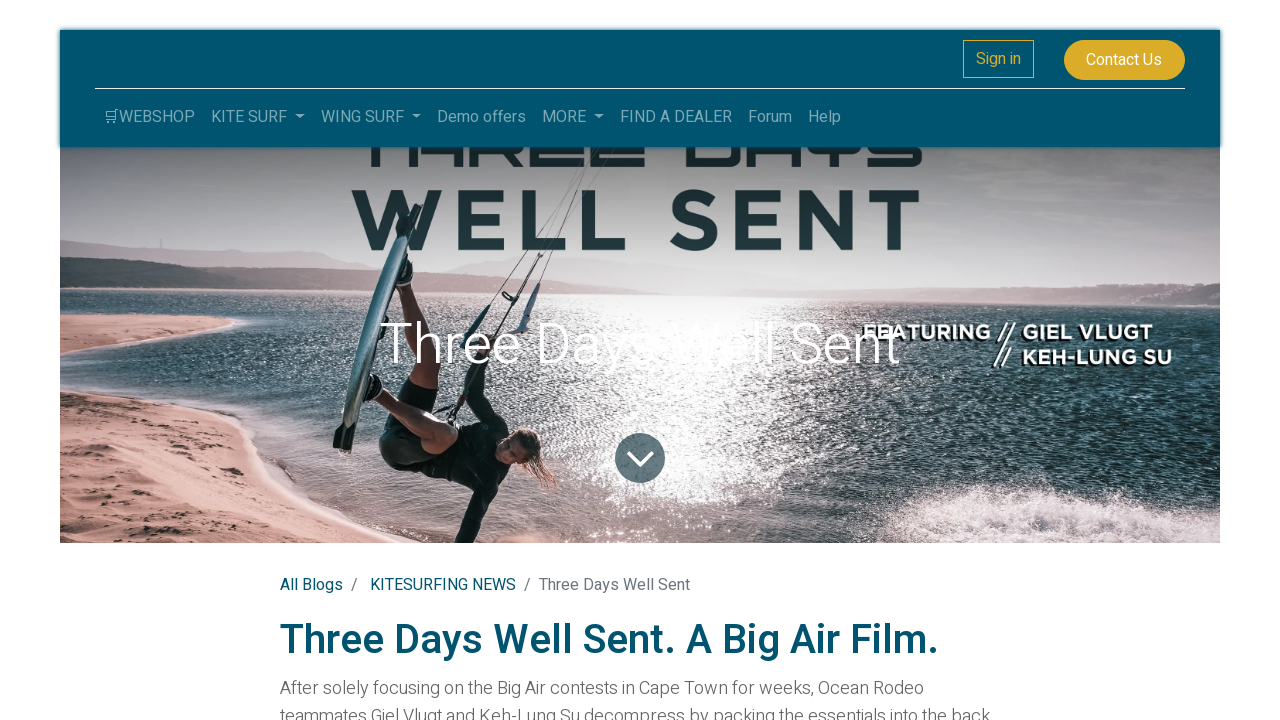

--- FILE ---
content_type: text/html; charset=utf-8
request_url: https://www.oceanrodeoeurope.com/blog/kitesurfing-news-2/three-days-well-sent-19
body_size: 9829
content:

    
    <!DOCTYPE html>
        
    
            
        
  <html lang="en-US" data-website-id="1" data-oe-company-name="Ocean Rodeo Europe">
            
    
      
        
      
      
      
      
        
      
    
    
  <head>
                <meta charset="utf-8"/>
                <meta http-equiv="X-UA-Compatible" content="IE=edge,chrome=1"/>
            <meta name="viewport" content="width=device-width, initial-scale=1, user-scalable=no"/>
    <meta name="generator" content="Odoo"/>
    
    
    
    
    
    
    
    
    
      
      
      
      
        
          
            <meta property="og:type" content="article"/>
          
        
          
            <meta property="og:title" content="Three Days Well Sent"/>
          
        
          
            <meta property="og:site_name" content="Ocean Rodeo Europe"/>
          
        
          
            <meta property="og:url" content="https://www.oceanrodeoeurope.com/blog/kitesurfing-news-2/three-days-well-sent-19"/>
          
        
          
            <meta property="og:image" content="https://www.oceanrodeoeurope.com/web/image/7095-c50d57a7/39.jpg"/>
          
        
          
            <meta property="og:description" content=""/>
          
        
          
            <meta property="article:published_time" content="2023-01-04 19:27:47"/>
          
        
          
            <meta property="article:modified_time" content="2023-01-04 19:27:47.761174"/>
          
        
          
            
              <meta property="article:tag" content="KITESURFING NEWS"/>
            
              <meta property="article:tag" content="WINGFOILING NEWS"/>
            
          
        
      
      
      
      
        
          <meta name="twitter:card" content="summary_large_image"/>
        
          <meta name="twitter:title" content="Three Days Well Sent"/>
        
          <meta name="twitter:image" content="https://www.oceanrodeoeurope.com/web/image/7095-c50d57a7/39.jpg"/>
        
          <meta name="twitter:description" content=""/>
        
      
    
    
      
      
    
    <link rel="canonical" href="http://oceanrodeoeurope.com/blog/kitesurfing-news-2/three-days-well-sent-19"/>
    <link rel="preconnect" href="https://fonts.gstatic.com/" crossorigin=""/>
  
        

                <title>
        Three Days Well Sent | 
        Ocean Rodeo EU
      </title>
                <link type="image/x-icon" rel="shortcut icon" href="/web/image/website/1/favicon?unique=8a0d810"/>
            <link rel="preload" href="/web/static/lib/fontawesome/fonts/fontawesome-webfont.woff2?v=4.7.0" as="font" crossorigin=""/>
            <link type="text/css" rel="stylesheet" href="/web/content/17387-fca4981/1/web.assets_common.css" data-asset-xmlid="web.assets_common" data-asset-version="fca4981"/>
            <link type="text/css" rel="stylesheet" href="/web/content/17388-2e45ddc/1/web.assets_frontend.css" data-asset-xmlid="web.assets_frontend" data-asset-version="2e45ddc"/>
    
  
        

                <script id="web.layout.odooscript" type="text/javascript">
                    var odoo = {
                        csrf_token: "712934756643b9b264cfcf0ec7828d72a46b757co1800767602",
                        debug: "",
                    };
                </script>
            <script type="text/javascript">
                odoo.session_info = {"is_admin": false, "is_system": false, "is_website_user": true, "user_id": false, "is_frontend": true, "translationURL": "/website/translations", "cache_hashes": {"translations": "158fa35bf8b063a512e3f849f3d9934e3ece77bc"}, "lang_url_code": "en"};
                if (!/(^|;\s)tz=/.test(document.cookie)) {
                    const userTZ = Intl.DateTimeFormat().resolvedOptions().timeZone;
                    document.cookie = `tz=${userTZ}; path=/`;
                }
            </script>
            <script defer="defer" type="text/javascript" src="/web/content/15259-88d90e7/1/web.assets_common_minimal_js.js" data-asset-xmlid="web.assets_common_minimal_js" data-asset-version="88d90e7"></script>
            <script defer="defer" type="text/javascript" src="/web/content/15260-c1d0340/1/web.assets_frontend_minimal_js.js" data-asset-xmlid="web.assets_frontend_minimal_js" data-asset-version="c1d0340"></script>
            
        
    
            <script defer="defer" type="text/javascript" data-src="/web/content/17390-17bf034/1/web.assets_common_lazy.js" data-asset-xmlid="web.assets_common_lazy" data-asset-version="17bf034"></script>
            <script defer="defer" type="text/javascript" data-src="/web/content/17391-3110967/1/web.assets_frontend_lazy.js" data-asset-xmlid="web.assets_frontend_lazy" data-asset-version="3110967"></script>
    
  
        

                
            
            <noscript id="o_animate-no-js_fallback">
                <style type="text/css">
                    .o_animate {
                        /* If no js - force elements rendering */
                        visibility:visible;

                        /* If browser support css animations support - reset animation */
                        -webkit-animation-name: none-dummy;
                        animation-name: none-dummy;
                    }
                </style>
            </noscript>
        
        
    </head>
            <body class="">
                
    
  
            
            
        <div id="wrapwrap" class="   ">
                <header id="top" data-anchor="true" data-name="Header" class="  o_header_standard o_hoverable_dropdown">
                    <nav data-name="Navbar" class="navbar navbar-expand-lg navbar-light o_colored_level o_cc shadow-sm">
            <div id="top_menu_container" class="container flex-row flex-wrap">
                
                
    <span id="o_fake_navbar_brand"></span>

                
                <div class="ml-3 mr-auto">
                    <div class="oe_structure oe_structure_solo" id="oe_structure_header_slogan_1">
      
    </div>
  </div>
                <ul class="nav navbar-nav navbar-expand ml-auto order-last order-lg-0">
                    
                    
            <li class="nav-item ml-3 o_no_autohide_item">
                <a href="/web/login" class="btn btn-outline-primary">Sign in</a>
            </li>
        
                    
                    
        
        
            
        
    
    
                    
                    <li class="nav-item">
                        <div class="oe_structure oe_structure_solo" id="oe_structure_header_slogan_2">
      <section class="s_text_block o_colored_level" data-snippet="s_text_block" data-name="Text">
        <div class="container">
          <a href="/contactus" class="ml-4 btn btn-primary rounded-circle" data-original-title="" title="" aria-describedby="tooltip191573">Contact Us</a>
        </div>
      </section>
    </div>
  </li>
                </ul>
                
                <div class="w-100">
                    <div class="oe_structure oe_structure_solo" id="oe_structure_header_slogan_3">
            <section class="s_text_block" data-snippet="s_text_block" data-name="Text">
                <div class="container">
                    <div class="s_hr w-100 pt8 pb8" data-name="Separator">
                        <hr class="w-100 mx-auto" style="border-top-width: 1px; border-top-style: solid; border-color: var(--200);"/>
                    </div>
                </div>
            </section>
        </div>
    </div>
                
                
    <button type="button" data-toggle="collapse" data-target="#top_menu_collapse" class="navbar-toggler ">
        <span class="navbar-toggler-icon o_not_editable"></span>
    </button>

                
                
                 
                <div id="top_menu_collapse" class="collapse navbar-collapse">
                    
    <ul id="top_menu" class="nav navbar-nav o_menu_loading flex-grow-1">
        
                        
                        
                        
                            
    
    <li class="nav-item">
        <a role="menuitem" href="/shop" class="nav-link ">
            <span>🛒WEBSHOP</span>
        </a>
    </li>
    

                        
                            
    
    
    <li class="nav-item dropdown  position-static">
        <a data-toggle="dropdown" href="#" class="nav-link dropdown-toggle o_mega_menu_toggle">
            <span>KITE SURF</span>
        </a>
        <div data-name="Mega Menu" class="dropdown-menu o_mega_menu o_mega_menu_container_size dropdown-menu-right">
    











































<section class="s_mega_menu_multi_menus py-4 o_colored_level undefined o_cc o_cc1" data-name="Multi-Menus">
        <div class="container">
            <div class="row">
                
                
                
                
                
                    <div class="col-lg-3 py-2 text-center"><nav class="nav flex-column"><a href="/kiteboarding" class="nav-link" data-name="Menu Item" data-original-title="" title="" aria-describedby="tooltip354329">Kiteboarding</a><a href="/shop/category/kiteboarding-trainer-kites-7" class="nav-link" data-name="Menu Item" data-original-title="" title="" aria-describedby="tooltip653753">Trainer Kites</a></nav></div><div class="col-lg-3 py-2 text-center"><nav class="nav flex-column"><a href="/kites" class="nav-link" data-name="Menu Item" data-original-title="" title="" aria-describedby="tooltip298749">Kites</a><a href="/shop/category/kiteboarding-accesories-8" class="nav-link" data-name="Menu Item" data-original-title="" title="" aria-describedby="tooltip15360">Accessories</a></nav></div><div class="col-lg-3 py-2 text-center"><nav class="nav flex-column"><a href="/shop/category/kiteboarding-bars-5" class="nav-link" data-name="Menu Item" data-original-title="" title="" aria-describedby="tooltip786073">Bars</a><a href="/shop/category/kiteboarding-apparel-9" class="nav-link" data-name="Menu Item" data-original-title="" title="" aria-describedby="tooltip712472">Apparel</a></nav></div>
                
                    <div class="col-lg-3 py-2 text-center">
                        
                        <nav class="nav flex-column">
                            
                                
                                
                                <a href="/boards" class="nav-link" data-name="Menu Item" data-original-title="" title="" aria-describedby="tooltip321115">Boards</a>
                            
                                
                                
                                
                            
                                
                                
                                
                            
                        </nav>
                    </div>
                
            </div>
        </div>
    </section>
</div>
    </li>

                        
                            
    
    
    <li class="nav-item dropdown  position-static">
        <a data-toggle="dropdown" href="#" class="nav-link dropdown-toggle o_mega_menu_toggle">
            <span>WING SURF</span>
        </a>
        <div data-name="Mega Menu" class="dropdown-menu o_mega_menu o_mega_menu_container_size dropdown-menu-left">
    














































































<section class="s_mega_menu_multi_menus py-4 o_colored_level undefined o_cc o_cc1" data-name="Multi-Menus" style="">
        <div class="container">
            <div class="row">
                
                
                
                
                
                    <div class="col-lg-3 py-2 text-center">
                        <h4><a href="/wingsurf" data-original-title="" title="" aria-describedby="tooltip650418">Wings</a></h4>
                        <nav class="nav flex-column">
                            
                                
                                
                                <a href="/shop/glide-2-0-aa-series-461?category=19#attr=272" class="nav-link" data-name="Menu Item" data-original-title="" title="" aria-describedby="tooltip555786">Glide AA-Series</a>
                            
                                
                                
                                <a href="/shop/glide-1-0-hl-series-80#attr=37" class="nav-link" data-name="Menu Item" data-original-title="" title="" aria-describedby="tooltip52533"></a><a href="/shop/glide-1-0-a-series-79#attr=32" class="nav-link" data-name="Menu Item" data-original-title="" title="" aria-describedby="tooltip555786" style="">Glide A-Series</a>
                            
                                
                                
                                <a href="#" class="nav-link" data-name="Menu Item" data-original-title="" title="" aria-describedby="tooltip667228"></a><a href="https://oceanrodeoeurope.com/shop/glide-1-0-hl-series-80#attr=37" class="nav-link" data-name="Menu Item" data-original-title="" title="" aria-describedby="tooltip52533" style="font-size: inherit; color: rgb(255, 95, 1); background-color: rgb(255, 255, 255); display: inline !important;">Glide HL -Series</a> 
                            
                        </nav>
                    </div>
                
                    <div class="col-lg-3 py-2 text-center">
                        <h4>Handles</h4>
                        <nav class="nav flex-column">
                            
                                
                                
                                <a href="/shop/or-matrix-carbon-32-carbon-matrix-wing-handle-set-of-2-112#attr=159" class="nav-link" data-name="Menu Item" data-original-title="" title="" aria-describedby="tooltip488779">Carbon Handles</a>
                            
                                
                                
                                <a href="/shop/carbon-matrix-wing-bar-329#attr=211" class="nav-link" data-name="Menu Item" data-original-title="" title="" aria-describedby="tooltip123304">Carbon Bar</a>
                            
                                
                                
                                <a href="#" class="nav-link" data-name="Menu Item" data-original-title="" title=""></a>
                            
                        </nav>
                    </div>
                
                    <div class="col-lg-3 py-2 text-center">
                        <h4>Accessories</h4>
                        <nav class="nav flex-column">
                            
                                
                                
                                <a href="/shop/ka-1100-bp-big-kite-pump-113#attr=" class="nav-link" data-name="Menu Item" data-original-title="" title="" aria-describedby="tooltip300725">Big Pump</a>
                            
                                
                                
                                <a href="/shop/pro-tour-travel-bag-115#attr=172" class="nav-link" data-name="Menu Item" data-original-title="" title="" aria-describedby="tooltip566318">Pro Tour Bag 150</a>
                            
                                
                                
                                <a href="/shop/pro-tour-travel-bag-115#attr=172" class="nav-link" data-name="Menu Item" data-original-title="" title="" aria-describedby="tooltip47591">Pro Tour Bag 165</a>
                            
                        </nav>
                    </div>
                
                    <div class="col-lg-3 py-2 text-center">
                        <h4><a href="/shop/category/kiteboarding-apparel-9">Apparel</a></h4>
                        <nav class="nav flex-column">
                            
                                
                                
                                <a href="#" class="nav-link" data-name="Menu Item" data-original-title="" title="" aria-describedby="tooltip507032"> </a>
                            
                                
                                
                                <a href="#" class="nav-link" data-name="Menu Item" data-original-title="" title=""> </a>
                            
                                
                                
                                <a href="#" class="nav-link" data-name="Menu Item" data-original-title="" title="" aria-describedby="tooltip347457"> </a>
                            
                        </nav>
                    </div>
                
            </div>
        </div>
    </section>
</div>
    </li>

                        
                            
    
    <li class="nav-item">
        <a role="menuitem" href="/shop/category/reride-demo-offers-16" class="nav-link ">
            <span>Demo offers</span>
        </a>
    </li>
    

                        
                            
    
    
    <li class="nav-item dropdown  position-static">
        <a data-toggle="dropdown" href="#" class="nav-link dropdown-toggle o_mega_menu_toggle">
            <span>MORE</span>
        </a>
        <div data-name="Mega Menu" class="dropdown-menu o_mega_menu o_mega_menu_container_size dropdown-menu-left">
    























<section class="s_mega_menu_multi_menus py-4 o_colored_level undefined o_cc o_cc1" data-name="Multi-Menus" style="">
        <div class="container">
            <div class="row">
                
                
                
                
                
                    
                
                    <div class="col-lg-3 py-2 text-center" style="">
                        <h4>Demo Days</h4>
                        <nav class="nav flex-column">
                            
                                
                                
                                <a href="/demo-days" class="nav-link" data-name="Menu Item" data-original-title="" title="" aria-describedby="tooltip602396">Demo Days</a>
                            
                                
                                
                                
                            
                                
                                
                                
                            
                        </nav>
                    </div><div class="col-lg-3 py-2 text-center" style="">
                        <h4>About Us</h4>
                        <nav class="nav flex-column">
                            
                                
                                
                                <a href="/brand-story" class="nav-link" data-name="Menu Item" data-original-title="" title="" aria-describedby="tooltip602396">Brand Story</a>
                            
                                
                                
                                <a href="/blog/news-2" class="nav-link" data-name="Menu Item" data-original-title="" title="" aria-describedby="tooltip448618">News</a>
                            
                                
                                
                                <a href="/pro-team" class="nav-link" data-name="Menu Item" data-original-title="" title="" aria-describedby="tooltip386242">Pro Team - Coming Soon! </a>
                            
                        </nav>
                    </div>
                
                    <div class="col-lg-3 py-2 text-center">
                        <h4>Join Us</h4>
                        <nav class="nav flex-column">
                            
                                
                                
                                <a href="/newsletter-signup" class="nav-link" data-name="Menu Item" data-original-title="" title="" aria-describedby="tooltip928246">Newsletter SignUp</a>
                            
                                
                                
                                <a href="/womens-community-group" class="nav-link" data-name="Menu Item" data-original-title="" title="" aria-describedby="tooltip129678">Women's Community Group</a>
                            
                                
                                
                                <a href="/dealer-application" class="nav-link" data-name="Menu Item" data-original-title="" title="" aria-describedby="tooltip613812">Dealer Application</a>
                            
                        </nav>
                    </div>
                
                    <div class="col-lg-3 py-2 text-center" style="">
                        <h4>Support</h4>
                        <nav class="nav flex-column">
                            
                                
                                
                                <a href="https://oceanrodeo.com/pages/limited-warranty%20" class="nav-link" data-name="Menu Item" data-original-title="" title="" aria-describedby="tooltip978572" target="_blank">Warranty Claims</a><a href="/support" class="nav-link" data-name="Menu Item" data-original-title="" title="" aria-describedby="tooltip978572">Manuals/Repair Centers</a>
                            
                                
                                
                                <a href="/trust" class="nav-link" data-name="Menu Item" data-original-title="" title="" aria-describedby="tooltip236170">TRUST Program</a>
                            
                                
                                
                                <a href="/product-registration" class="nav-link" data-name="Menu Item" data-original-title="" title="" aria-describedby="tooltip581014">Product Registration</a><a href="/kite-buy-back" class="nav-link" data-name="Menu Item" data-original-title="" title="" aria-describedby="tooltip581014">Kite Buyback</a><a href="/purchasing-policy" class="nav-link" data-name="Menu Item" data-original-title="" title="" aria-describedby="tooltip581014">Purchasing Policy</a>
                            
                        </nav>
                    </div>
                
            </div>
        </div>
    </section>
</div>
    </li>

                        
                            
    
    <li class="nav-item">
        <a role="menuitem" href="https://oceanrodeo.com/pages/dealer-finder" class="nav-link ">
            <span>FIND A DEALER</span>
        </a>
    </li>
    

                        
                            
    
    <li class="nav-item">
        <a role="menuitem" href="/forum" class="nav-link ">
            <span>Forum</span>
        </a>
    </li>
    

                        
                            
    
    <li class="nav-item">
        <a role="menuitem" href="/helpdesk/" class="nav-link ">
            <span>Help</span>
        </a>
    </li>
    

                        
            
        
        
            
        
        <li class="nav-item ml-lg-auto divider d-none"></li> 
        <li class="o_wsale_my_cart d-none nav-item ml-lg-auto">
            <a href="/shop/cart" class="nav-link">
                <i class="fa fa-shopping-cart"></i>
                
                <sup class="my_cart_quantity badge badge-primary" data-order-id="">0</sup>
            </a>
        </li>
    
            
        
        
            
        
        <li class="o_wsale_my_wish d-none nav-item ml-3 o_wsale_my_wish_hide_empty">
            <a href="/shop/wishlist" class="nav-link">
                <i class="fa fa-1x fa-heart"></i>
                
                <sup class="my_wish_quantity o_animate_blink badge badge-primary">0</sup>
            </a>
        </li>
    
        
        
                    
    </ul>

                </div>
            </div>
        </nav>
    </header>
                <main>
                    
            
        
        <div id="wrap" class="js_blog website_blog">
            

        
        
        
        
        
        
        

        <section id="o_wblog_post_top">
            <div id="title" class="blog_header">
                
    
    
    <div data-name="Blog Post Cover" data-use_size="True" data-use_filters="True" class="o_record_cover_container d-flex flex-column h-100 o_colored_level o_cc  o_half_screen_height o_record_has_cover  o_wblog_post_page_cover">
        <div class="o_record_cover_component o_record_cover_image o_we_snippet_autofocus" style="background-image: url(/web/image/7095-c50d57a7/39.jpg);"></div>
        <div class="o_record_cover_component o_record_cover_filter oe_black" style="opacity: 0.0;"></div>
        
                    
                    
                    
                    
                    
                    


                    <div class="container text-center position-relative h-100 d-flex flex-column flex-grow-1 justify-content-around">
                        <div class="o_wblog_post_title  ">
                            <div id="o_wblog_post_name" class="o_editable_no_shadow" data-oe-expression="blog_post.name" placeholder="Blog Post Title" data-blog-id="19">Three Days Well Sent</div>
                            <div id="o_wblog_post_subtitle" class="o_editable_no_shadow" placeholder="Subtitle"></div>
                        </div>
                        
                        <a id="o_wblog_post_content_jump" href="#o_wblog_post_main" class="css_editable_mode_hidden justify-content-center align-items-center rounded-circle mx-auto mb-5 text-decoration-none">
                            <i class="fa fa-angle-down fa-3x text-white" aria-label="To blog content" title="To blog content"></i>
                        </a>
                    </div>
                
    </div>

            </div>
        </section>

        <section id="o_wblog_post_main" class="container pt-4 pb-5 ">
            
            

            
            <div class="o_container_small">
                <div class="d-flex flex-column flex-lg-row">
                    <div id="o_wblog_post_content" class=" o_container_small w-100 flex-shrink-0">
                        
    
    <nav aria-label="breadcrumb" class="breadcrumb flex-nowrap py-0 px-0 css_editable_mode_hidden mb-3 bg-transparent">
        <li class="breadcrumb-item"><a href="/blog">All Blogs</a></li>
        <li class="breadcrumb-item">
            <a href="/blog/kitesurfing-news-2">KITESURFING NEWS</a>
        </li>
        <li class="breadcrumb-item text-truncate active"><span>Three Days Well Sent</span></li>
    </nav>

    <div data-editor-message="WRITE HERE OR DRAG BUILDING BLOCKS" class="o_wblog_post_content_field   o_wblog_read_text">
            



<h1><font style="" class="text-o-color-1"><b>Three Days Well Sent. </b>A Big Air Film.</font></h1>



<p>After solely focusing on the Big Air contests in Cape Town for weeks, Ocean Rodeo teammates Giel Vlugt and Keh-Lung Su decompress by packing the essentials into the back of a truck and hitting the road in search of a new backdrop to that of the cloud-covered Table Mountain.</p>



<p>We follow their journey, from a small, isolated cove surrounded by towering mountains and ringed by an old train track, to the contrasting hive of activity of the local bathing pools, that offer perfect, butter-flat conditions, where the local children even step up to caddy for local boy Keh-Lung.</p>



<p>The final stop took them to ‘The Holy Water’, on the map for allegedly having briefly accommodated the largest bull shark ever recorded…</p>



<p style="text-align: center; "><a href="#watchfilm" class="btn btn-secondary rounded-circle btn-lg" data-original-title="" title="" aria-describedby="tooltip143062">Watch Film</a></p>


<section class="s_text_image o_colored_level pb0 pt0" data-snippet="s_text_image" data-name="Text - Image">
        <div class="container">
            <div class="row align-items-center">
                <div class="col-lg-6 pt16 pb16 o_colored_level">
                    
                    <p><b><font style="" class="text-black">Day 1: The Mush</font></b></p><p>On day one we kited a small nook on the Southern Peninsula near Cape Point known as 'Glencairn'. It is a sketchy little beach with a railway in front of it which keeps the crowds at bay. The wind can be really good here and the backdrop here is second to none!</p>
                    
                </div>
                <div class="col-lg-6 pt16 pb16 o_colored_level">
                    <img src="/web/image/7103-aba93ea3/3DWS001.jpg?access_token=11dd155f-757e-47c4-ad34-2fa5ceb23b95" class="img img-fluid mx-auto" alt="" loading="lazy" data-original-title="" title="" aria-describedby="tooltip444835" data-original-id="7096" data-original-src="/web/image/7096-b95025e5/3DWS001.jpg" data-mimetype="image/jpeg" data-resize-width="690" style="">
                </div>
            </div>
        </div>
    </section>


<section class="s_text_image o_colored_level pt0 pb0" data-snippet="s_image_text" data-name="Image - Text">
        <div class="container">
            <div class="row align-items-center">
                <div class="col-lg-6 pt16 pb16 o_colored_level">
                    <img src="/web/image/7105-ec23f57e/3DWS001.jpg?access_token=3256e097-22fd-4aa8-9114-a633128b6639" class="img img-fluid mx-auto" alt="" loading="lazy" data-original-title="" title="" aria-describedby="tooltip897606" data-original-id="7097" data-original-src="/web/image/7097-fc130ec5/3DWS001.jpg" data-mimetype="image/jpeg" data-resize-width="690" style="">
                </div>
                <div class="col-lg-6 pt16 pb16 o_colored_level">
                    
                    <p><b><font style="" class="text-black">Day 2: The Forgotten Beaches</font></b></p><p>The session started off in the tidal pool which is right next to the informal settlements in Cape Town which makes for quite a culture shock. In the afternoon we drove up the isolated beach and sessioned an empty line-up deep in False bay near Macassar. </p>
                    
                </div>
            </div>
        </div>
    </section>


<section class="s_text_image o_colored_level pt0 pb0" data-snippet="s_text_image" data-name="Text - Image">
        <div class="container">
            <div class="row align-items-center">
                <div class="col-lg-6 pt16 pb16 o_colored_level">
                    
                    <p><b><font style="" class="text-black">Day 3: The Holy Water</font></b></p><p>We hit the road up the East Coast to a place called 'Witsand' which is growing in popularity albeit the worlds largest recorded bull shark was caught and released back into this gigantic waterway. This lagoon is buttery flat in warmer waters with great wind. </p>
                    
                </div>
                <div class="col-lg-6 pt16 pb16 o_colored_level">
                    <img src="/web/image/7104-44ad5f05/3DWS001.jpg?access_token=f9783370-35eb-425e-a8a1-c2d26be6f500" class="img img-fluid mx-auto" alt="" loading="lazy" data-original-title="" title="" aria-describedby="tooltip200927" data-original-id="7098" data-original-src="/web/image/7098-1e49221c/3DWS001.jpg" data-mimetype="image/jpeg" data-resize-width="690" style="">
                </div>
            </div>
        </div>
    </section>


<section class="s_text_block pt32 o_colored_level pb0" data-snippet="s_text_block" data-name="Text">
        <div class="container s_allow_columns">
            <h1 style="text-align: center; "><font style="" class="text-o-color-1">Behind the scenes</font><br></h1>
            <p><font style="" class="text-black"><b>Had you guys met each other before?</b></font></p><p><font style="" class="text-o-color-1">Giel: Yeah I’d heard a lot about Keh-Lung but we hadn't met properly until this year in Cape Town.</font> </p><p><font style="" class="text-o-color-3">Keh-Lung: I’d met Giel a few times around the beach after he got to Cape Town, even at his place with the rest of his crew. But until this happened I hadn’t actually got to spend proper time with him.</font></p><p><font style="" class="text-black"><b>Tell us a little about each of the locations in the film…</b></font></p><p><font style="" class="text-o-color-1">Keh-Lung: We scored the best of Africa on this shoot, let me tell you. Our first session on day one we hit a treacherous Big Air spot well known for its nuking winds and massive open ocean swell kickers. Riders love to send it there. Unfortunately, we got a bit skunked, but the spot was in a reserve so the landscape and scenery was beautiful. Later the first day, we sessioned an insane lesser known spot, the beach is kind of a nook in the mountains, probably about 150 meters wide. So a super small spot and fortunately there weren’t many guys out that day, so perfect for Giel and I. It has a train track virtually on the beach with the train passing every 10-15 minutes.</font></p><p><font style="" class="text-o-color-3">Giel: Yeah Glencairn is a truly incredible place to kite! I mean onshore wind with massive mountains in the background and a railway line basically touching the beach. Definitely not the safest place I've ever kited but one of the most special places for sure.</font> </p><p><font style="" class="text-black"><b>And day two?</b></font></p><p><font style="" class="text-o-color-1">Giel: On the second day, we started in a tidal pool somewhere in False Bay. I wasn't sure the locals would like us kiting in their swimming pool but Kyle (Cabano - videographer) had assured me it would be fine. It turned out to also be one of the most incredible places I had ever kited. The locals were cheering us on as we flew over and across their pool.</font></p><p><font style="" class="text-o-color-3">Keh-Lung: This was a first time session for me at this spot. Absolutely insane on the day we arrived, there were so many people swimming in and around the tidal pool, having an awesome summer beach day. We were a bit wary, but they were absolutely loving the show Giel and I were putting on. Giel even gave a few of the kids some piggy back rides while riding, ha! </font></p><div><div><font style="" class="text-o-color-3">After that we went for a session a few kilometers further on, a less popular Big Air spot, known for its super crazy cross shore winds and plentiful kickers. It has the most insane backdrop of the Overberg mountains. This specific beach is also only accessible via the beach so is always a fun drive to get to the spot. Gnarly winds though, with the choppiest landings that day.</font><br><br><font style="" class="text-black"><b>And tell us about your final day…</b></font><br><br><font style="" class="text-o-color-1">Giel: Yeah on that last day we drove four hours to get to a spot just east from Cape Town. Normally a perfect training location but we were a bit unfortunate with the wind strength so I was riding a 12m Rise for that one.</font><br><br><font style="" class="text-o-color-3">Keh-Lung: This place is an insane, buttery flat spot with some super green and luscious scenery. Lots of people have been making the mission to this rivermouth this season with the wind being a bit wonky. Unfortunately that day the wind wasn’t as good as we were hoping for. It was a bit light, but it was still a noble quest. In the end we still scored an insane session with lots of other mates on the water… I think it was actually just what we needed after some big missions shooting in some gnarly winds. A nice lighter wind cool-off session with some mates was actually the perfect ending to our whole shoot.</font><br><br><font style="" class="text-black"><b>Who did the driving?</b></font><br><br><font style="" class="text-o-color-1">Giel: Our camera guru Kyle did most of the driving since he knows all the secret spots and owns a 4x4…</font><br><br><font style="" class="text-o-color-3">Keh-Lung: Yeah Kyle was the tour guide. But I managed to take the ol’ Rav for a spin on the beach which was a good time.</font><br><br><font style="" class="text-black"><b>Were there any funny stories that weren’t captured on film?</b></font><br><br><font style="" class="text-o-color-1">Giel: It was actually hard to do anything without Kyle capturing it on camera! If there were funny moments he was right on it…</font><br><br><font style="" class="text-o-color-3">Keh-Lung: Too many! But I think the best one was probably when I hid Giel’s harness from him, convincing him he left it at the first spot we sessioned in the morning. A few minutes of searching for it, he was calling all the guys at the last spot we hit to see if we’d left it there. He got really pissed, I had to confess quickly, I got pretty nervous for a second! Haha!</font><br><br><font style="" class="text-black"><b>So what’s in the diary for the rest of the year that you’re most looking forward to?</b></font><br><br><font style="" class="text-o-color-1">Giel: 100% it’s the Red Bull King of the Air 2022 for me.</font><br><br><font style="" class="text-o-color-3">Keh-Lung: It must be the first GKA Big Air event in Spain at the end of June, which has a strapless discipline. Also, the GKA wave stop returning to Mauritius, that’s gonna be a big one for sure.</font><br><br><font style="" class="text-black"><b>How do you feel to be a part of the Ocean Rodeo family right now?</b></font><br><br><font style="" class="text-o-color-1">Giel: The team is incredible. They often describe it as a small family and I definitely feel the same way about that! Communication is superb and we're all seamlessly working towards the same goal without any complaints or questions asked.</font><br><br><font style="" class="text-o-color-3">Keh-Lung: I feel so blessed and grateful, I think there isn’t a better time to be a part of a growing family/brand like Ocean Rodeo. Only up from here!</font><br></div><div><br></div></div>
        </div>
    </section>



<p style="text-align: left;"></p>


<div class="media_iframe_video" data-oe-expression="//www.youtube.com/embed/D9AHZzCeZiY?autoplay=0&amp;rel=0" id="watchfilm" data-anchor="true"><div class="css_editable_mode_display" data-original-title="" title="" aria-describedby="tooltip115660"> </div><div class="media_iframe_video_size"> </div><iframe src="//www.youtube.com/embed/D9AHZzCeZiY?autoplay=0&amp;rel=0" frameborder="0" allowfullscreen="allowfullscreen"></iframe></div>


<br>
        </div>

    <div class="css_editable_mode_hidden text-muted">
        <div>in <a href="/blog/kitesurfing-news-2"><b>KITESURFING NEWS</b></a></div>
        <div>#
            
                <a class="badge border mr-1 post_link" href="/blog/kitesurfing-news-2/tag/kitesurfing-news-1">KITESURFING NEWS</a>
            
                <a class="badge border mr-1 post_link" href="/blog/kitesurfing-news-2/tag/wingfoiling-news-2">WINGFOILING NEWS</a>
            
        </div>
    </div>

                    </div>
                </div>
            </div>
        </section>
        <section id="o_wblog_post_footer">
        <div class="mt-5">
            
                <div id="o_wblog_next_container" class="d-flex flex-column">
                    
    
    
    <div data-name="Cover" style="" data-use_filters="True" class="o_record_cover_container d-flex flex-column h-100 o_colored_level o_cc o_cc3   o_wblog_post_page_cover o_wblog_post_page_cover_footer o_record_has_cover">
        <div class="o_record_cover_component o_record_cover_image " style="background-image: url(/web/image/8612-003a1f86/unnamed%20_6_.png);"></div>
        <div class="o_record_cover_component o_record_cover_filter oe_black" style="opacity: 0.2;"></div>
        
                        
                        
                        
                        

                        <a id="o_wblog_next_post_info" class="d-none" data-size="o_half_screen_height o_record_has_cover" data-url="/blog/kitesurfing-news-2/the-double-kiteloop-has-arrived-18?anim"></a>

                        
                        

                        <div class="container text-center position-relative h-100 d-flex flex-column flex-grow-1 justify-content-around">
                            <div class="o_wblog_post_title">
                                <div id="o_wblog_post_name" placeholder="Blog Post Title" data-blog-id="18">The Double Kiteloop has arrived</div>
                                
                            </div>

                            <div class="o_wblog_toggle ">
                                <span class="h4 d-inline-block py-1 px-2 rounded-sm text-white">
                                    <i class="fa fa-angle-right fa-3x text-white" aria-label="Read next" title="Read Next"></i>
                                </span>
                            </div>

                            
                            <div class="o_wblog_next_loader o_wblog_toggle justify-content-center align-items-center mx-auto position-relative d-none">
                                <div class="rounded-circle bg-black-50"></div>
                            </div>
                        </div>
                    
    </div>

                </div>
            
        </div>
    </section>
    

            
            
            <div class="oe_structure oe_empty" id="oe_structure_blog_footer" data-editor-sub-message="Visible in all blogs' pages"></div>
        </div>
    
                </main>
                <footer id="bottom" data-anchor="true" data-name="Footer" class="o_footer o_colored_level o_cc ">
                    <div id="footer" class="oe_structure oe_structure_solo" style="">
      <section class="s_text_block pb0 pt24" data-snippet="s_text_block" data-name="Text" style="">
        <div class="container">
          <div class="row">
            <div class="col-lg-2 o_colored_level pb40" style="">
              <h5>
                <font style="" class="text-o-color-4">FOLLOW US</font>
              </h5>
              <ul class="list-unstyled">
                <li class="py-1">
                  <i class="fa fa-1x fa-facebook-square fa-fw mr-2 text-400" data-original-title="" title="" aria-describedby="tooltip968811" style=""></i>
                  <a href="https://www.facebook.com/oceanrodeo" target="_blank" data-original-title="" title="" aria-describedby="tooltip776909">
                    <font style="" class="text-400" data-original-title="" title="" aria-describedby="tooltip495650">Facebook</font>
                  </a>
                </li>
                <li class="py-1">
                  <i class="fa fa-1x fa-fw fa-youtube-play mr-2 text-400" data-original-title="" title="" aria-describedby="tooltip399227" style=""></i>
                  <a href="https://www.youtube.com/oceanrodeo" target="_blank" data-original-title="" title="" aria-describedby="tooltip409414">
                    <font style="" class="text-400">Youtube</font>
                  </a>
                </li>
                <li class="py-1">
                  <i class="fa fa-1x fa-fw fa-instagram mr-2 text-400" data-original-title="" title="" aria-describedby="tooltip492590" style=""></i>
                  <a href="https://instagram.com/oceanrodeo" target="_blank">
                    <font style="" class="text-400">Instagram</font>
                  </a>
                </li>
              </ul>
            </div>
            <div class="col-lg-2 pb16 o_colored_level">
              <h5>
                <font style="" class="text-o-color-4">ABOUT US</font>
              </h5>
              <ul class="list-unstyled">
                <li class="list-item py-1">
                  <a href="/brand-story" data-original-title="" title="" aria-describedby="tooltip1325">
                    <font style="" class="text-400">Brand Story</font>
                  </a>
                </li>
                <li class="list-item py-1"><a href="/brand-story" data-original-title="" title="" aria-describedby="tooltip1325"><font style="" class="text-400">News</font></a>
                &nbsp;</li>
                <li class="list-item py-1">
                  <a href="/pro-team" target="_blank" data-original-title="" title="" aria-describedby="tooltip638159">
                    <font style="" class="text-400">Pro Team</font>
                  </a>
                </li>
                <li class="list-item py-1">
                  <br/>
                </li>
              </ul>
            </div>
            <div class="o_colored_level pb16 col-lg-2" style="">
              <h5>
                <font style="" class="text-o-color-4">JOIN US</font>
              </h5>
              <ul class="list-unstyled">
                <li class="py-1">
                  <a href="/newsletter-signup" data-original-title="" title="" aria-describedby="tooltip377513" target="_blank">
                    <font style="" class="text-400" data-original-title="" title="" aria-describedby="tooltip737975">Newsletter Sign-Up</font>
                  </a>
                </li>
                <li class="py-1">
                  <a href="/womens-community-group" data-original-title="" title="" aria-describedby="tooltip377513" target="_blank">
                    <font style="" class="text-400">Women's Community Group</font>
                  </a>
                  <a href="/dealer-application" data-original-title="" title="" aria-describedby="tooltip787739">
                    <br/>
                  </a>
                </li>
                <li class="py-1">
                  <a href="/dealer-application" data-original-title="" title="" aria-describedby="tooltip787739">
                    <font style="" class="text-400">Dealer Application</font>
                  </a>
                  <br/>
                </li>
              </ul>
            </div>
            <div class="pb16 o_colored_level col-lg-2">
              <h5>
                <font style="" class="text-o-color-4">SUPPORT</font>
              </h5>
              <ul class="list-unstyled">
                <li class="py-1">
                  <a href="/support" data-original-title="" title="" aria-describedby="tooltip377513" target="_blank">
                    <font style="" class="text-400">Manuals / Repair Centres</font>
                  </a>
                </li>
                <li class="py-1">
                  <a href="/trust" data-original-title="" title="" aria-describedby="tooltip377513" target="_blank">
                    <font style="" class="text-400">TRUST Program</font>
                  </a>
                </li>
                <li class="py-1">
                  <a href="/product-registration">
                    <font style="" class="text-400">Product Registration</font>
                  </a>
                </li>
                <li class="py-1">
                  <a href="/privacy-policy" data-original-title="" title="" aria-describedby="tooltip355007">
                    <font style="" class="text-400">Privacy Policy</font>
                  </a>
                </li>
                <li class="py-1">
                  <a href="/purchasing-policy">
                    <font class="text-400" style="">Purchasing Policy</font>
                  </a>
                </li>
                <li class="py-1">
                  <a href="/terms-of-service">
                    <font style="" class="text-400">Terms of Service</font>
                  </a>
                  <br/>
                </li>
              </ul>
            </div>
            <div class="pb16 o_colored_level col-lg-3">
              <h5>
                <font style="" class="text-o-color-4">REGION</font>
              </h5>
              <ul class="list-unstyled">
                <li class="py-1">
                  <a href="https://oceanrodeo.ca/" data-original-title="" title="" aria-describedby="tooltip377513" target="_blank">
                    <font style="" class="text-400">🇨🇦 Ocean Rodeo Canada</font>
                  </a>
                </li>
                <li class="py-1">
                  <a href="https://oceanrodeo.com/" data-original-title="" title="" aria-describedby="tooltip377513" target="_blank">
                    <font style="" class="text-400">🇺🇸 Ocean Rodeo United States &amp; Rest of World</font>
                    <br/>
                    <br/>
                  </a>
                </li>
                <li class="py-1">
                  <h5>
                    <font style="" class="text-400">GET IN TOUCH</font>
                    <br/>
                    <a href="mailto:jakob@oceanrodeoeurope.com" data-original-title="" title="" aria-describedby="tooltip1325" style="background-color: rgb(0, 84, 111); font-size: 16px; font-weight: 500;">jakob@oceanrodeoeurope.com&nbsp;&nbsp;</a>
                    <br/>
                    <a href="mailto:jakob@oceanrodeo.com" data-original-title="" title="" aria-describedby="tooltip1325" style="background-color: rgb(0, 84, 111); font-size: 16px; font-weight: 500;">
                      <font style="" class="text-400">+45 30 58 57 70</font>
                    </a>
                    <br/>
                  </h5>
                </li>
                <li class="py-1">
                  <img class="img-fluid o_we_custom_image" src="/web/image/8322-5b7973a9/payment_logos.png" alt="" loading="lazy" style=""/>
                  <br/>
                </li>
              </ul>
            </div>
          </div>
        </div>
      </section>
    </div>
  <div class="o_footer_copyright o_colored_level o_cc" data-name="Copyright">
                        <div class="container py-3">
                            <div class="row">
                                <div class="col-sm text-center text-sm-left text-muted">
                                    
        
    
                                    <span class="mr-2 o_footer_copyright_name">
      <span style="color: rgba(228, 228, 228, 0.7);">Grønnegadevej 8, DK-2970 Hørsholm, Denmark&nbsp; &nbsp; VAT/CVR/EORI: DK-41386053&nbsp; &nbsp;www.oceanrodeoeurope.com</span>
    </span>
  </div>
                                <div class="col-sm text-center text-sm-right o_not_editable">
                                    
        <div class="o_brand_promotion">
            
        
        
        Powered by 
            <a target="_blank" class="badge badge-light" href="http://www.odoo.com?utm_source=db&amp;utm_medium=website">
                <img alt="Odoo" src="/web/static/src/img/odoo_logo_tiny.png" style="height: 1em; vertical-align: baseline;" loading="lazy"/>
            </a>
        - 
                    The #1 <a target="_blank" href="http://www.odoo.com/page/e-commerce?utm_source=db&amp;utm_medium=website">Open Source eCommerce</a>
                
    
        </div>
    
                                </div>
                            </div>
                        </div>
                    </div>
                </footer>
        
    
            </div>
    
  
        
        
    </body>
        </html>
    

